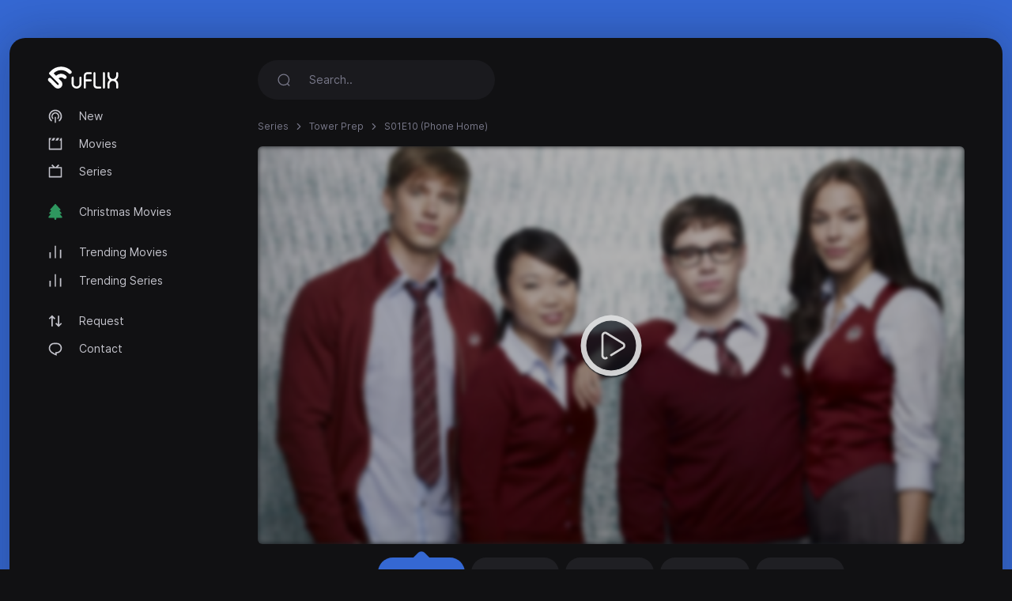

--- FILE ---
content_type: text/html; charset=utf-8
request_url: https://uflix.cc/episode/tower-prep-2010/S01E10
body_size: 3497
content:
<!DOCTYPE html>
<html lang="en">
<head>
<meta http-equiv="content-type" content="text/html; charset=UTF-8">
<title>Watch Tower Prep [S01E10] - Phone Home - uFlix.cc</title>
<meta name="keywords" content="Tower Prep, S01E10, Phone Home, stream, play online">
<meta name="description" content="On his birthday, Ian demands to speak to his parents. Headmaster allows the call, but it is later revealed that it was really Whisper impersonating hi...">
<meta charset="UTF-8">
<meta http-equiv="X-UA-Compatible" content="IE=edge">
<meta name="viewport" content="width=device-width, initial-scale=1">
<meta name="theme-color" content="#111113">
<meta name="mobile-web-app-capable" content="yes">
<meta name="HandheldFriendly" content="True">
<link rel="canonical" href="https://uflix.cc">
<meta name="robots" content="index,follow">
<meta http-equiv="cleartype" content="on">
<meta property="og:locale" content="en" />
<meta property="og:type" content="website" />
<meta property="og:url" content="https://uflix.cc/episode/tower-prep-2010/S01E10" />
<meta property="og:title" content="Watch Tower Prep [S01E10] - Phone Home" />
<meta property="og:description" content="On his birthday, Ian demands to speak to his parents. Headmaster allows the call, but it is later revealed that it was really Whisper impersonating hi..." />
<meta property="og:image" content="https://uflix.cc/images/banners/1651878590_46817bb67298dde5b0fe.jpeg" />
<link rel="preload" as="font" type="font/woff2" href="/style/dark-xt/webfonts/inter/Inter-Regular.woff2?v=3.19" crossorigin="anonymous">
<link rel="preload" as="font" type="font/woff2" href="/style/dark-xt/webfonts/inter/Inter-SemiBold.woff2?v=3.19" crossorigin="anonymous">
<link rel="preload" as="font" type="font/woff2" href="/style/dark-xt/webfonts/inter/Inter-Medium.woff2?v=3.19" crossorigin="anonymous">
<link rel="preload" as="font" type="font/woff2" href="/style/dark-xt/webfonts/inter/Inter-Bold.woff2?v=3.19" crossorigin="anonymous">
<link rel="preload" as="font" type="font/woff2" href="/style/dark-xt/webfonts/inter/Inter-ExtraBold.woff2?v=3.19" crossorigin="anonymous">
<link as="style" media="all" rel="stylesheet" href="/style/dark-xt/css/theme.formated.css" type="text/css" crossorigin="anonymous" defer="">
<link rel="shortcut icon" href="/style/dark-xt/favicon-uflix.svg">

<script type="text/javascript" id="www-widgetapi-script" src="/style/dark-xt/js/www-widgetapi.js" async=""></script>
<script type="text/javascript">
var __ = function(msgid) {
    return window.i18n[msgid] || msgid;
};
window.i18n = {
    'more': 'more',
    'less': 'less'
};
</script>

<style type="text/css">
:root {
    --theme-color: #3568D3;
    --background: #3568D3;
    --movie-aspect: 150%;
    --people-aspect: 100%;
    --slide-aspect: 60vh;
}
@media (min-width: 1400px) {
    .container {
        max-width: 1600px !important;
    }
}
</style>
</head>
<body class="layout">
<div id="loading-bar"></div><div class="layout-skin"></div>
<div class="container">
<div class="layout-app">
<div class="row gx-lg-3 gx-0">
<div class="col-lg-auto">
<div class="w-lg-250">
<div class="navbar navbar-vertical navbar-expand-lg layout-header navbar-dark pt-3">
<button class="navbar-toggler border-0 shadow-none px-0" type="button" data-bs-toggle="collapse" data-bs-target="#navbar" aria-controls="navbar" aria-expanded="false" aria-label="Toggle navigation">
<span class="navbar-toggler-icon"></span>
</button>

<a href="/" class="navbar-brand me-xl-4 me-lg-3 text-gray-900">
<img src="/style/dark-xt/uflix.svg" alt="uFLIX" width="90" height="28"></a>
<button class="navbar-toggler border-0 shadow-none px-0" type="button" data-bs-toggle="collapse" data-bs-target="#navbar" aria-controls="navbar" aria-expanded="false" aria-label="Toggle navigation">
<svg width="20" height="20" stroke="currentColor" stroke-width="2" fill="none">
<use xlink:href="/style/dark-xt/sprite.svg#search"></use>
</svg>
</button>
<div class="collapse navbar-collapse" id="navbar">
<ul class="navbar-nav mb-2 mt-3 mb-lg-0 fs-sm">

<li class="nav-item">
<a class="nav-link" href="/new">
<svg fill="currentColor">
<use xlink:href="/style/dark-xt/sprite.svg#compass"></use>
</svg>
New</a>

</li>
<li class="nav-item">
<a class="nav-link" href="/movies">
<svg fill="currentColor">
<use xlink:href="/style/dark-xt/sprite.svg#movies"></use>
</svg>
Movies 
</a>
</li>

<li class="nav-item">
<a class="nav-link" href="/series">
<svg fill="currentColor">
<use xlink:href="/style/dark-xt/sprite.svg#series"></use>
</svg>
Series</a>
</li>


<li class="my-lg-2"></li>
<li class="nav-item">
<a class="nav-link" href="/christmas-movies">
<svg fill="currentColor">
<use xlink:href="/style/dark-xt/sprite.svg#tree"></use>
</svg>
Christmas Movies</a>
</li>



<li class="my-lg-2"></li>

<li class="nav-item">
<a class="nav-link" href="/trending-movies">
<svg fill="currentColor">
<use xlink:href="/style/dark-xt/sprite.svg#fire"></use>
</svg>
Trending Movies</a>
</li>

<li class="nav-item">
<a class="nav-link" href="/trending-series">
<svg fill="currentColor">
<use xlink:href="/style/dark-xt/sprite.svg#fire"></use>
</svg>
Trending Series</a>
</li>

<li class="my-lg-2"></li>


<li class="nav-item">
<a class="nav-link" href="/request">
<svg fill="currentColor">
<use xlink:href="/style/dark-xt/sprite.svg#requests"></use>
</svg>
Request</a>
</li>

<li class="nav-item">
<a class="nav-link" href="/contact">
<svg fill="currentColor">
<use xlink:href="/style/dark-xt/sprite.svg#comment"></use>
</svg>
Contact</a>
</li>



</ul>
</div>
</div>
</div>
</div>
<div class="col-md">
<nav class="navbar navbar-expand-lg layout-header navbar-dark mb-lg-2 d-lg-flex">
<div class="collapse navbar-collapse" id="navbar">
<form class="form-search w-lg-300 py-1 mb-3 mb-lg-0" action="/search" method="get">
<div class="input-group input-group-inline shadow-none">
<span class="input-group-text bg-transparent border-0 text-gray-500 shadow-none">
<svg width="18" height="18" stroke="currentColor" stroke-width="1.75" fill="none">
<use xlink:href="/style/dark-xt/sprite.svg#search"></use>
</svg>
</span>
<input type="text" name="keyword"  class="form-control form-control-flush bg-transparent border-0 ps-0" id="search" placeholder="Search.." aria-label="Search" required="true" minlength="3">
</div>
</form>
</div>
</nav>









<div class="layout-section">
<ol class="breadcrumb d-inline-flex text-muted mb-3">
<li class="breadcrumb-item"><a href="/series">Series </a></li>
<li class="breadcrumb-item"><a href="/serie/tower-prep-2010">Tower Prep </a></li> 
<li class="breadcrumb-item active" aria-current="page">S01E10 (Phone Home)</li>
</ol>







<div class="row gx-lg-4 gx-0">
<div class="col-lg">
<div class="mb-4">
<div class="ratio ratio-16x9 rounded ratio-trailer overflow-hidden">

<iframe id="ve-iframe" src="/sPlayer?serieid=tower-prep-2010&episodeid=S01E10&stream=stream1" width="100%" height="100%" allowfullscreen="allowfullscreen" frameborder="0"></iframe>

</div>

<div class="card-stream mt-2 ">
<a href="/episode/tower-prep-2010/S01E10?api=stream1" class="btn btn-stream btn-ghost btn-sm me-1 active" role="button">Stream #1</a>
<a href="/episode/tower-prep-2010/S01E10?api=stream2" class="btn btn-stream btn-ghost btn-sm me-1" role="button">Stream #2</a>
<a href="/episode/tower-prep-2010/S01E10?api=stream3" class="btn btn-stream btn-ghost btn-sm me-1" role="button">Stream #3</a>
<a href="/episode/tower-prep-2010/S01E10?api=stream4" class="btn btn-stream btn-ghost btn-sm me-1" role="button">Stream #4</a>
<a href="/episode/tower-prep-2010/S01E10?api=stream5" class="btn btn-stream btn-ghost btn-sm me-1" role="button">Stream #5</a>


</div>

</div> 
</div>
</div>


<center>
<style type="text/css">
#my_centered_buttons { display: flex; justify-content: center; }
</style>
<div class="a2a_kit a2a_kit_size_32 a2a_default_style" id="my_centered_buttons" data-a2a-url="https://uflix.cc/episode/tower-prep-2010/S01E10"  data-a2a-title="Tower Prep - S01E10 (Phone Home)">
    <a class="a2a_button_whatsapp"></a>
    <a class="a2a_button_telegram"></a>
    <a class="a2a_button_viber"></a>
    <a class="a2a_button_wechat"></a>
    <a class="a2a_dd"></a>
</div>
</center>
<br>
	<center>
	<div id="beecbaafaddafc"></div>
	<script type="text/javascript" charset="UTF-8">
	var bdecdfcaefcbbfdc = '<div style="width:auto; text-align:center;"><a href="https://limeiptv.to?ref=uf"><img style="max-width: 100%;object-fit: contain; " src="https://limeiptv.to/static/b2.gif"></a></div>';

	document.getElementById('beecbaafaddafc').innerHTML = bdecdfcaefcbbfdc;
	</script>
	</center>
	<br>
	<div class="post-toolbar">
<ul >
<li>
<a class="active">Overview </a>
</li>
</ul>
</div>
<div class="layout-section pt-2">
<div class="layout-tab-content">
<div class="row gx-xl-5">
<div class="col-md-auto">
<div class="w-md-200 w-150px mb-3 d-none d-lg-block mx-auto">
<picture>
<img src="/images/posters/1651878590_db61f8ef0dde6b2ab686.jpeg" data-src="/images/posters/1651878590_db61f8ef0dde6b2ab686.jpeg" alt="" class="img-fluid rounded-1 ls-is-cached lazyloaded" width="250" height="375">
</picture> </div>
</div>
<div class="col-md">
<div class="row gx-lg-5">
<div class="col-lg">
<ul class="list-inline list-separator fs-xs text-gray-500 mb-1">
<li class="list-inline-item">United States of America</li><li class="list-inline-item">October 17, 2010</li></ul>
<h1 class="h3 fw-semibold mb-1">Tower Prep</h1>
<h2 class="fs-base fw-normal text-muted mb-2">Phone Home</h2>
</div>
<div class="col-md-auto">
<div class="w-100 w-lg-150px mt-2 mt-lg-0">
<div class="text-lg-end">

</div>
</div>
</div>
</div>
<div class="fs-xs text-muted">Season 1 Episode 10 </div>

<div class="card-tag mb-3">
</div>
<p class="text-muted fs-sm" data-more="" data-limit="200">
On his birthday, Ian demands to speak to his parents. Headmaster allows the call, but it is later revealed that it was really Whisper impersonating his mother. Suki spies on Headmaster&#039;s office and sees her brother, Shinji, who she believed was dead, he was once a student at Tower Prep. Knowing her brother plans to later call home, Suki attempts to piggyback onto the signal with a homemade satellite phone. As the group are about to reach the roof of the nearest satellite point they a blocked by a gaping hole. When they are about to swing across CJ kisses Ian, since earlier he had admitted he had never kissed a girl. When they get across they discover Whisper was upgraded from version 119 to Whisper 120. They then successfully make the call, but Ian&#039;s mom claims that it was to dangerous to talk and hangs up.</p>
</div>
</div> 
</div>
</div> 
</div>



<script src="/style/dark-xt/js/jquery.min.js"></script>
<script src="/style/dark-xt/js/bootstrap.js"></script>
<script src="/style/dark-xt/js/lazysizes.js"></script>
<script src="/style/dark-xt/js/jquery.snackbar.js"></script>
<script src="/style/dark-xt/js/jquery.range.js"></script>
<script src="/style/dark-xt/js/plugin.js"></script>
<script src="/style/dark-xt/js/main.js"></script>

</div>
<div class="py-3">
<div class="row">
<div class="col-lg-4 col-md-12 mx-auto">
<div class="mb-3">

<div class="mb-3 fs-sm pe-lg-4 text-center">
<p>
uFlix.cc 2026</p>
</div>

<div class="fs-xs text-muted text-center">
<span>uFlix.cc does not store any files on its servers.</span>
</div>
</div>
</div>

</div>
</div>
</div>
</div>
</div>
<script async src="https://static.addtoany.com/menu/page.js"></script>
<script defer src="https://static.cloudflareinsights.com/beacon.min.js/vcd15cbe7772f49c399c6a5babf22c1241717689176015" integrity="sha512-ZpsOmlRQV6y907TI0dKBHq9Md29nnaEIPlkf84rnaERnq6zvWvPUqr2ft8M1aS28oN72PdrCzSjY4U6VaAw1EQ==" data-cf-beacon='{"version":"2024.11.0","token":"db784bf87f2046a8bc16a678dd9c0c96","r":1,"server_timing":{"name":{"cfCacheStatus":true,"cfEdge":true,"cfExtPri":true,"cfL4":true,"cfOrigin":true,"cfSpeedBrain":true},"location_startswith":null}}' crossorigin="anonymous"></script>
</body>
</html>

--- FILE ---
content_type: text/html; charset=utf-8
request_url: https://uflix.cc/sPlayer?serieid=tower-prep-2010&episodeid=S01E10&stream=stream1
body_size: 1348
content:
<!doctype html>
<html lang="en">
<head>
<meta charset="UTF-8">
<meta name="viewport" content="width=device-width, user-scalable=no, initial-scale=1.0, maximum-scale=1.0, minimum-scale=1.0">
<meta http-equiv="X-UA-Compatible" content="ie=edge">
<link href="/style/player/template.min.css?v=1.2" rel="stylesheet" />
<link rel="stylesheet" href="/style/player/custom.min.css?v=1.2">
<link rel="stylesheet" href="https://cdnjs.cloudflare.com/ajax/libs/font-awesome/4.7.0/css/font-awesome.min.css" integrity="sha256-eZrrJcwDc/3uDhsdt61sL2oOBY362qM3lon1gyExkL0=" crossorigin="anonymous">
<title>Tower Prep - S01E10</title>
<style>
        body{
            background-color: var(--dm-card-bg-color) !important;
        }
    </style>
<meta name="robots" content="noindex">
</head>
<body class="dark-mode overflow-y-hidden">
<div id="embed-player" data-movie-id="stream1|serie|imdb:tt1480669|S01E10">
<div class="sticky-alerts bottom-0 top-auto mb-15"></div>
<div class="top-bar" style="display: none">
<div class="d-inline-block d-sm-none"></div>
<div class=" d-flex align-items-center">
<div class="dropdown mr-5 " id="servers">
<button class="btn active-server" data-toggle="dropdown" type="button" id="dropdown-toggle-btn-1" aria-haspopup="true" aria-expanded="false">
<i class="fa fa-server" aria-hidden="true"></i>&nbsp;
<span class="name">Server: 2embed.cc</span>&nbsp;
<i class="fa fa-angle-down ml-5" aria-hidden="true"></i> 
</button>
<div class="dropdown-menu" aria-labelledby="dropdown-toggle-btn-1">
<a href="javascript:void(0)" onClick="Player.play(false, this)" class="server dropdown-item" data-id="stream1|serie|imdb:tt1480669|S01E10">Server: 2embed.cc </a>
<a href="javascript:void(0)" onClick="Player.play(false, this)" class="server dropdown-item" data-id="stream2|serie|imdb:tt1480669|S01E10">Server: smashystream.com </a>
<a href="javascript:void(0)" onClick="Player.play(false, this)" class="server dropdown-item" data-id="stream3|serie|imdb:tt1480669|S01E10">Server: databasegdriveplayer.xyz </a>
<a href="javascript:void(0)" onClick="Player.play(false, this)" class="server dropdown-item" data-id="stream4|serie|imdb:tt1480669|S01E10">Server: vidsrc.me </a>
<a href="javascript:void(0)" onClick="Player.play(false, this)" class="server dropdown-item" data-id="stream5|serie|tmdb:33785|S01E10">Server: player.vidplus.to </a>
</div>
</div>
<button class="btn toggle-top-bar">
<i class="fa fa-times" aria-hidden="true"></i>
</button>
</div>
</div>
<div class="main-content">
<div class="cover" style="background: linear-gradient( rgba(0, 0, 0, 0.3), rgba(0, 0, 0, 0.3) ), url(/images/banners/1651878590_46817bb67298dde5b0fe.jpeg);"></div>
<div class="play-btn" onclick="Player.play()">
<img src="/style/player/play-white.png" class="h-25" alt="play-btn">
</div>
<div class="frame">
<iframe id="ve-iframe" width="100%" scrolling="no" allowfullscreen="true" frameborder="0"></iframe>
</div>
<div class="loader">
<div class="loader-inner line-scale">
 <div></div>
<div></div>
<div></div>
<div></div>
<div></div>
</div>
<div class="ve-text">
Please wait... </div>
</div>
<div class="error">
<span class="lbl font-size-14"> Error Occurred </span>
<span class="msg"></span>
</div>
</div>
</div>
<script> const BASE_URL = '/'; </script>
<script src="/style/player/jquery-3.6.0.min.js"></script>
<script src="/style/player/template.min.js?v=1.2"></script>
<script src="/style/player/custom.min.js?v=1.2"></script>
<script src="/style/player/player.min.js?v=1.2"></script>
<script defer src="https://static.cloudflareinsights.com/beacon.min.js/vcd15cbe7772f49c399c6a5babf22c1241717689176015" integrity="sha512-ZpsOmlRQV6y907TI0dKBHq9Md29nnaEIPlkf84rnaERnq6zvWvPUqr2ft8M1aS28oN72PdrCzSjY4U6VaAw1EQ==" data-cf-beacon='{"version":"2024.11.0","token":"db784bf87f2046a8bc16a678dd9c0c96","r":1,"server_timing":{"name":{"cfCacheStatus":true,"cfEdge":true,"cfExtPri":true,"cfL4":true,"cfOrigin":true,"cfSpeedBrain":true},"location_startswith":null}}' crossorigin="anonymous"></script>
</body>
</html>